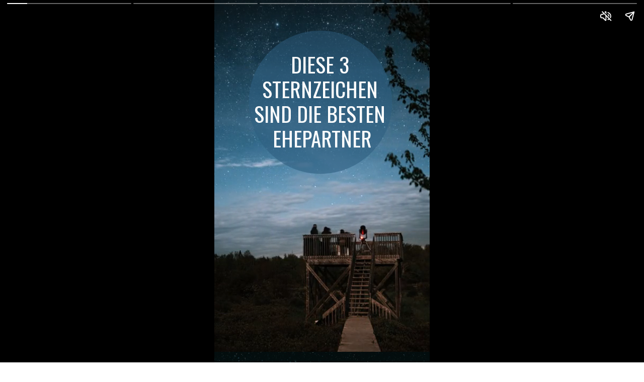

--- FILE ---
content_type: text/html; charset=utf-8
request_url: https://21kollektiv.de/web-stories/diese-3-sternzeichen-sind-die-besten-ehepartner/
body_size: 14237
content:
<!DOCTYPE html>
<html amp="" lang="en-US" transformed="self;v=1" i-amphtml-layout=""><head><meta charset="utf-8"><meta name="viewport" content="width=device-width,minimum-scale=1"><link rel="modulepreload" href="https://cdn.ampproject.org/v0.mjs" as="script" crossorigin="anonymous"><link rel="preconnect" href="https://cdn.ampproject.org"><link rel="preload" as="script" href="https://cdn.ampproject.org/v0/amp-story-1.0.js"><style amp-runtime="" i-amphtml-version="012601162341000">html{overflow-x:hidden!important}html.i-amphtml-fie{height:100%!important;width:100%!important}html:not([amp4ads]),html:not([amp4ads]) body{height:auto!important}html:not([amp4ads]) body{margin:0!important}body{-webkit-text-size-adjust:100%;-moz-text-size-adjust:100%;-ms-text-size-adjust:100%;text-size-adjust:100%}html.i-amphtml-singledoc.i-amphtml-embedded{-ms-touch-action:pan-y pinch-zoom;touch-action:pan-y pinch-zoom}html.i-amphtml-fie>body,html.i-amphtml-singledoc>body{overflow:visible!important}html.i-amphtml-fie:not(.i-amphtml-inabox)>body,html.i-amphtml-singledoc:not(.i-amphtml-inabox)>body{position:relative!important}html.i-amphtml-ios-embed-legacy>body{overflow-x:hidden!important;overflow-y:auto!important;position:absolute!important}html.i-amphtml-ios-embed{overflow-y:auto!important;position:static}#i-amphtml-wrapper{overflow-x:hidden!important;overflow-y:auto!important;position:absolute!important;top:0!important;left:0!important;right:0!important;bottom:0!important;margin:0!important;display:block!important}html.i-amphtml-ios-embed.i-amphtml-ios-overscroll,html.i-amphtml-ios-embed.i-amphtml-ios-overscroll>#i-amphtml-wrapper{-webkit-overflow-scrolling:touch!important}#i-amphtml-wrapper>body{position:relative!important;border-top:1px solid transparent!important}#i-amphtml-wrapper+body{visibility:visible}#i-amphtml-wrapper+body .i-amphtml-lightbox-element,#i-amphtml-wrapper+body[i-amphtml-lightbox]{visibility:hidden}#i-amphtml-wrapper+body[i-amphtml-lightbox] .i-amphtml-lightbox-element{visibility:visible}#i-amphtml-wrapper.i-amphtml-scroll-disabled,.i-amphtml-scroll-disabled{overflow-x:hidden!important;overflow-y:hidden!important}amp-instagram{padding:54px 0px 0px!important;background-color:#fff}amp-iframe iframe{box-sizing:border-box!important}[amp-access][amp-access-hide]{display:none}[subscriptions-dialog],body:not(.i-amphtml-subs-ready) [subscriptions-action],body:not(.i-amphtml-subs-ready) [subscriptions-section]{display:none!important}amp-experiment,amp-live-list>[update]{display:none}amp-list[resizable-children]>.i-amphtml-loading-container.amp-hidden{display:none!important}amp-list [fetch-error],amp-list[load-more] [load-more-button],amp-list[load-more] [load-more-end],amp-list[load-more] [load-more-failed],amp-list[load-more] [load-more-loading]{display:none}amp-list[diffable] div[role=list]{display:block}amp-story-page,amp-story[standalone]{min-height:1px!important;display:block!important;height:100%!important;margin:0!important;padding:0!important;overflow:hidden!important;width:100%!important}amp-story[standalone]{background-color:#000!important;position:relative!important}amp-story-page{background-color:#757575}amp-story .amp-active>div,amp-story .i-amphtml-loader-background{display:none!important}amp-story-page:not(:first-of-type):not([distance]):not([active]){transform:translateY(1000vh)!important}amp-autocomplete{position:relative!important;display:inline-block!important}amp-autocomplete>input,amp-autocomplete>textarea{padding:0.5rem;border:1px solid rgba(0,0,0,.33)}.i-amphtml-autocomplete-results,amp-autocomplete>input,amp-autocomplete>textarea{font-size:1rem;line-height:1.5rem}[amp-fx^=fly-in]{visibility:hidden}amp-script[nodom],amp-script[sandboxed]{position:fixed!important;top:0!important;width:1px!important;height:1px!important;overflow:hidden!important;visibility:hidden}
/*# sourceURL=/css/ampdoc.css*/[hidden]{display:none!important}.i-amphtml-element{display:inline-block}.i-amphtml-blurry-placeholder{transition:opacity 0.3s cubic-bezier(0.0,0.0,0.2,1)!important;pointer-events:none}[layout=nodisplay]:not(.i-amphtml-element){display:none!important}.i-amphtml-layout-fixed,[layout=fixed][width][height]:not(.i-amphtml-layout-fixed){display:inline-block;position:relative}.i-amphtml-layout-responsive,[layout=responsive][width][height]:not(.i-amphtml-layout-responsive),[width][height][heights]:not([layout]):not(.i-amphtml-layout-responsive),[width][height][sizes]:not(img):not([layout]):not(.i-amphtml-layout-responsive){display:block;position:relative}.i-amphtml-layout-intrinsic,[layout=intrinsic][width][height]:not(.i-amphtml-layout-intrinsic){display:inline-block;position:relative;max-width:100%}.i-amphtml-layout-intrinsic .i-amphtml-sizer{max-width:100%}.i-amphtml-intrinsic-sizer{max-width:100%;display:block!important}.i-amphtml-layout-container,.i-amphtml-layout-fixed-height,[layout=container],[layout=fixed-height][height]:not(.i-amphtml-layout-fixed-height){display:block;position:relative}.i-amphtml-layout-fill,.i-amphtml-layout-fill.i-amphtml-notbuilt,[layout=fill]:not(.i-amphtml-layout-fill),body noscript>*{display:block;overflow:hidden!important;position:absolute;top:0;left:0;bottom:0;right:0}body noscript>*{position:absolute!important;width:100%;height:100%;z-index:2}body noscript{display:inline!important}.i-amphtml-layout-flex-item,[layout=flex-item]:not(.i-amphtml-layout-flex-item){display:block;position:relative;-ms-flex:1 1 auto;flex:1 1 auto}.i-amphtml-layout-fluid{position:relative}.i-amphtml-layout-size-defined{overflow:hidden!important}.i-amphtml-layout-awaiting-size{position:absolute!important;top:auto!important;bottom:auto!important}i-amphtml-sizer{display:block!important}@supports (aspect-ratio:1/1){i-amphtml-sizer.i-amphtml-disable-ar{display:none!important}}.i-amphtml-blurry-placeholder,.i-amphtml-fill-content{display:block;height:0;max-height:100%;max-width:100%;min-height:100%;min-width:100%;width:0;margin:auto}.i-amphtml-layout-size-defined .i-amphtml-fill-content{position:absolute;top:0;left:0;bottom:0;right:0}.i-amphtml-replaced-content,.i-amphtml-screen-reader{padding:0!important;border:none!important}.i-amphtml-screen-reader{position:fixed!important;top:0px!important;left:0px!important;width:4px!important;height:4px!important;opacity:0!important;overflow:hidden!important;margin:0!important;display:block!important;visibility:visible!important}.i-amphtml-screen-reader~.i-amphtml-screen-reader{left:8px!important}.i-amphtml-screen-reader~.i-amphtml-screen-reader~.i-amphtml-screen-reader{left:12px!important}.i-amphtml-screen-reader~.i-amphtml-screen-reader~.i-amphtml-screen-reader~.i-amphtml-screen-reader{left:16px!important}.i-amphtml-unresolved{position:relative;overflow:hidden!important}.i-amphtml-select-disabled{-webkit-user-select:none!important;-ms-user-select:none!important;user-select:none!important}.i-amphtml-notbuilt,[layout]:not(.i-amphtml-element),[width][height][heights]:not([layout]):not(.i-amphtml-element),[width][height][sizes]:not(img):not([layout]):not(.i-amphtml-element){position:relative;overflow:hidden!important;color:transparent!important}.i-amphtml-notbuilt:not(.i-amphtml-layout-container)>*,[layout]:not([layout=container]):not(.i-amphtml-element)>*,[width][height][heights]:not([layout]):not(.i-amphtml-element)>*,[width][height][sizes]:not([layout]):not(.i-amphtml-element)>*{display:none}amp-img:not(.i-amphtml-element)[i-amphtml-ssr]>img.i-amphtml-fill-content{display:block}.i-amphtml-notbuilt:not(.i-amphtml-layout-container),[layout]:not([layout=container]):not(.i-amphtml-element),[width][height][heights]:not([layout]):not(.i-amphtml-element),[width][height][sizes]:not(img):not([layout]):not(.i-amphtml-element){color:transparent!important;line-height:0!important}.i-amphtml-ghost{visibility:hidden!important}.i-amphtml-element>[placeholder],[layout]:not(.i-amphtml-element)>[placeholder],[width][height][heights]:not([layout]):not(.i-amphtml-element)>[placeholder],[width][height][sizes]:not([layout]):not(.i-amphtml-element)>[placeholder]{display:block;line-height:normal}.i-amphtml-element>[placeholder].amp-hidden,.i-amphtml-element>[placeholder].hidden{visibility:hidden}.i-amphtml-element:not(.amp-notsupported)>[fallback],.i-amphtml-layout-container>[placeholder].amp-hidden,.i-amphtml-layout-container>[placeholder].hidden{display:none}.i-amphtml-layout-size-defined>[fallback],.i-amphtml-layout-size-defined>[placeholder]{position:absolute!important;top:0!important;left:0!important;right:0!important;bottom:0!important;z-index:1}amp-img[i-amphtml-ssr]:not(.i-amphtml-element)>[placeholder]{z-index:auto}.i-amphtml-notbuilt>[placeholder]{display:block!important}.i-amphtml-hidden-by-media-query{display:none!important}.i-amphtml-element-error{background:red!important;color:#fff!important;position:relative!important}.i-amphtml-element-error:before{content:attr(error-message)}i-amp-scroll-container,i-amphtml-scroll-container{position:absolute;top:0;left:0;right:0;bottom:0;display:block}i-amp-scroll-container.amp-active,i-amphtml-scroll-container.amp-active{overflow:auto;-webkit-overflow-scrolling:touch}.i-amphtml-loading-container{display:block!important;pointer-events:none;z-index:1}.i-amphtml-notbuilt>.i-amphtml-loading-container{display:block!important}.i-amphtml-loading-container.amp-hidden{visibility:hidden}.i-amphtml-element>[overflow]{cursor:pointer;position:relative;z-index:2;visibility:hidden;display:initial;line-height:normal}.i-amphtml-layout-size-defined>[overflow]{position:absolute}.i-amphtml-element>[overflow].amp-visible{visibility:visible}template{display:none!important}.amp-border-box,.amp-border-box *,.amp-border-box :after,.amp-border-box :before{box-sizing:border-box}amp-pixel{display:none!important}amp-analytics,amp-auto-ads,amp-story-auto-ads{position:fixed!important;top:0!important;width:1px!important;height:1px!important;overflow:hidden!important;visibility:hidden}amp-story{visibility:hidden!important}html.i-amphtml-fie>amp-analytics{position:initial!important}[visible-when-invalid]:not(.visible),form [submit-error],form [submit-success],form [submitting]{display:none}amp-accordion{display:block!important}@media (min-width:1px){:where(amp-accordion>section)>:first-child{margin:0;background-color:#efefef;padding-right:20px;border:1px solid #dfdfdf}:where(amp-accordion>section)>:last-child{margin:0}}amp-accordion>section{float:none!important}amp-accordion>section>*{float:none!important;display:block!important;overflow:hidden!important;position:relative!important}amp-accordion,amp-accordion>section{margin:0}amp-accordion:not(.i-amphtml-built)>section>:last-child{display:none!important}amp-accordion:not(.i-amphtml-built)>section[expanded]>:last-child{display:block!important}
/*# sourceURL=/css/ampshared.css*/</style><meta name="amp-story-generator-name" content="Web Stories for WordPress"><meta name="amp-story-generator-version" content="1.41.0"><meta name="robots" content="index, follow, max-image-preview:large, max-snippet:-1, max-video-preview:-1"><meta name="description" content="Diese 3 Sternzeichen sind die besten Ehepartner."><meta property="og:locale" content="en_US"><meta property="og:type" content="article"><meta property="og:title" content="Diese 3 Sternzeichen sind die BESTEN Ehepartner"><meta property="og:description" content="Diese 3 Sternzeichen sind die besten Ehepartner."><meta property="og:url" content="https://21kollektiv.de/web-stories/diese-3-sternzeichen-sind-die-besten-ehepartner/"><meta property="og:site_name" content="21kollektiv"><meta property="article:publisher" content="https://www.facebook.com/21kollektiv/"><meta property="article:modified_time" content="2022-06-07T11:09:07+00:00"><meta property="og:image" content="https://21kollektiv.de/wp-content/uploads/2019/04/cropped-BlogImage-Couple-2-1160x607-1.jpg"><meta property="og:image:width" content="640"><meta property="og:image:height" content="853"><meta property="og:image:type" content="image/jpeg"><meta name="twitter:card" content="summary_large_image"><meta name="twitter:label1" content="Est. reading time"><meta name="twitter:data1" content="1 minute"><meta name="generator" content="WordPress 6.8.3"><meta name="msapplication-TileImage" content="https://21kollektiv.de/wp-content/uploads/2022/06/cropped-21kollektiv-1.png-2-270x270.webp"><link rel="preconnect" href="https://fonts.gstatic.com" crossorigin=""><link rel="dns-prefetch" href="https://fonts.gstatic.com"><link href="https://21kollektiv.de/wp-content/uploads/2022/06/production-ID_3779849.mp4" rel="preload" as="video"><link rel="preconnect" href="https://fonts.gstatic.com/" crossorigin=""><script async="" src="https://cdn.ampproject.org/v0.mjs" type="module" crossorigin="anonymous"></script><script async nomodule src="https://cdn.ampproject.org/v0.js" crossorigin="anonymous"></script><script async="" src="https://cdn.ampproject.org/v0/amp-story-1.0.mjs" custom-element="amp-story" type="module" crossorigin="anonymous"></script><script async nomodule src="https://cdn.ampproject.org/v0/amp-story-1.0.js" crossorigin="anonymous" custom-element="amp-story"></script><script src="https://cdn.ampproject.org/v0/amp-story-auto-analytics-0.1.mjs" async="" custom-element="amp-story-auto-analytics" type="module" crossorigin="anonymous"></script><script async nomodule src="https://cdn.ampproject.org/v0/amp-story-auto-analytics-0.1.js" crossorigin="anonymous" custom-element="amp-story-auto-analytics"></script><script async="" src="https://cdn.ampproject.org/v0/amp-video-0.1.mjs" custom-element="amp-video" type="module" crossorigin="anonymous"></script><script async nomodule src="https://cdn.ampproject.org/v0/amp-video-0.1.js" crossorigin="anonymous" custom-element="amp-video"></script><link rel="icon" href="https://21kollektiv.de/wp-content/uploads/2022/06/cropped-21kollektiv-1.png-2-32x32.webp" sizes="32x32"><link rel="icon" href="https://21kollektiv.de/wp-content/uploads/2022/06/cropped-21kollektiv-1.png-2-192x192.webp" sizes="192x192"><link href="https://fonts.googleapis.com/css2?display=swap&amp;family=Oswald&amp;family=Roboto%3Awght%40400%3B700" rel="stylesheet"><style amp-custom="">h1,h2{font-weight:normal}amp-story-page{background-color:#131516}amp-story-grid-layer{overflow:visible}@media (max-aspect-ratio: 9 / 16){@media (min-aspect-ratio: 320 / 678){amp-story-grid-layer.grid-layer{margin-top:calc(( 100% / .5625 - 100% / .66666666666667 ) / 2)}}}.page-fullbleed-area{position:absolute;overflow:hidden;width:100%;left:0;height:calc(1.1851851851852 * 100%);top:calc(( 1 - 1.1851851851852 ) * 100% / 2)}.page-safe-area{overflow:visible;position:absolute;top:0;bottom:0;left:0;right:0;width:100%;height:calc(.84375 * 100%);margin:auto 0}.mask{position:absolute;overflow:hidden}.fill{position:absolute;top:0;left:0;right:0;bottom:0;margin:0}@media (prefers-reduced-motion: no-preference){.animation-wrapper{opacity:var(--initial-opacity);transform:var(--initial-transform)}}._4fc3277{background-color:#161b1c}._6120891{position:absolute;pointer-events:none;left:0;top:-9.25926%;width:100%;height:118.51852%;opacity:1}._89d52dd{pointer-events:initial;width:100%;height:100%;display:block;position:absolute;top:0;left:0;z-index:0}._56ecf50{position:absolute;width:142.22222%;height:100%;left:-21.11111%;top:0%}._f5da7d6{position:absolute;pointer-events:none;left:14.07767%;top:2.10356%;width:70.38835%;height:46.92557%;opacity:1}._9f19c57{pointer-events:initial;width:100%;height:100%;display:block;position:absolute;top:0;left:0;z-index:0;clip-path:url("#el-113c8775-40c6-4859-98b8-eb046c059c38");-webkit-clip-path:url("#el-113c8775-40c6-4859-98b8-eb046c059c38")}._bd6d4e3{background-color:rgba(47,96,128,.6);will-change:transform}._dd71765{position:absolute;pointer-events:none;left:14.32039%;top:9.06149%;width:71.60194%;height:32.68608%;opacity:1}._1f8a545{pointer-events:initial;width:100%;height:100%;display:block;position:absolute;top:0;left:0;z-index:0;border-radius:.67796610169492% .67796610169492% .67796610169492% .67796610169492%/.99009900990099% .99009900990099% .99009900990099% .99009900990099%}._8b0a981{white-space:pre-wrap;overflow-wrap:break-word;word-break:break-word;margin:1.9796610169492% 0;font-family:"Oswald",sans-serif;font-size:.647249em;line-height:1.19;text-align:center;padding:0;color:#000}._974c863{color:#fff;text-transform:uppercase}._509dcd4{background-color:#0c2626}._254c3af{width:100%;height:100%;display:block;position:absolute;top:0;left:0}._6074d88{position:absolute;width:118.57814%;height:100%;left:-9.28907%;top:0%}._6e76cb3{position:absolute;pointer-events:none;left:-1.21359%;top:-59.54693%;width:141.99029%;height:89.96764%;transform:rotate(57deg);opacity:1}._75da10d{width:100%;height:100%;display:block;position:absolute;top:0;left:0;--initial-opacity:0;--initial-transform:none}._eb1d2be{pointer-events:initial;width:100%;height:100%;display:block;position:absolute;top:0;left:0;z-index:0;clip-path:url("#el-d074eaab-c1e6-4c3f-bb58-b267f971b9c6");-webkit-clip-path:url("#el-d074eaab-c1e6-4c3f-bb58-b267f971b9c6")}._983e61c{background-color:rgba(0,0,0,.3);will-change:transform}._23a09c1{position:absolute;pointer-events:none;left:31.06796%;top:4.69256%;width:71.60194%;height:13.1068%;opacity:1}._9c9a0ee{pointer-events:initial;width:100%;height:100%;display:block;position:absolute;top:0;left:0;z-index:0;border-radius:.67796610169492% .67796610169492% .67796610169492% .67796610169492%/2.4691358024691% 2.4691358024691% 2.4691358024691% 2.4691358024691%}._bc5e2b5{white-space:pre-wrap;overflow-wrap:break-word;word-break:break-word;margin:2.7220338983051% 0;font-family:"Oswald",sans-serif;font-size:.889968em;line-height:1.19;text-align:center;padding:0;color:#000}._4bbb41a{color:#fff}._f503a02{position:absolute;pointer-events:none;left:10.92233%;top:33.65696%;width:78.39806%;height:63.91586%;opacity:1}._ea20d79{pointer-events:initial;width:100%;height:100%;display:block;position:absolute;top:0;left:0;z-index:0;border-radius:.61919504643963% .61919504643963% .61919504643963% .61919504643963%/.50632911392405% .50632911392405% .50632911392405% .50632911392405%;background-clip:content-box;background-color:rgba(36,60,62,.5)}._c40fd83{white-space:pre-wrap;overflow-wrap:break-word;word-break:break-word;margin:-.11755030959752% 0;font-family:"Roboto",sans-serif;font-size:.436893em;line-height:1.2;text-align:center;padding:1.2383900928793% 2.4767801857585%;color:#000}._c84718f{background-color:#fff}._9f38606{position:absolute;width:316.04939%;height:100%;left:-108.02469%;top:0%}._126daeb{position:absolute;pointer-events:none;left:14.07767%;top:8.73786%;width:71.60194%;height:15.69579%;opacity:1}._71c4927{pointer-events:initial;width:100%;height:100%;display:block;position:absolute;top:0;left:0;z-index:0;border-radius:.67796610169492% .67796610169492% .67796610169492% .67796610169492%/2.0618556701031% 2.0618556701031% 2.0618556701031% 2.0618556701031%}._35349b7{white-space:pre-wrap;overflow-wrap:break-word;word-break:break-word;margin:0;font-family:"Oswald",sans-serif;font-size:.970874em;line-height:calc(1.19em + .13333347066664em);text-align:center;padding:0;color:#000;background-color:rgba(0,0,0,.5);background:none}._b2a2c45{display:block;position:relative;left:0;top:0;margin:2.9694915254237% 0;-webkit-box-decoration-break:clone;box-decoration-break:clone}._e096e5e{background-color:rgba(0,0,0,.5);-webkit-box-decoration-break:clone;box-decoration-break:clone;position:relative;padding:1.3559322033898% 2.7118644067797%;text-align:center;border-radius:2px 2px 2px 2px;color:transparent}._4b984ce{white-space:pre-wrap;overflow-wrap:break-word;word-break:break-word;margin:0;font-family:"Oswald",sans-serif;font-size:.970874em;line-height:calc(1.19em + .13333347066664em);text-align:center;padding:0;color:#000;background-color:rgba(0,0,0,.5);background:none;position:absolute;top:0;left:0;right:0}._e6a41ea{background-color:rgba(0,0,0,.5);-webkit-box-decoration-break:clone;box-decoration-break:clone;position:relative;padding:1.3559322033898% 2.7118644067797%;text-align:center;border-radius:2px 2px 2px 2px;background:none}._b4365c7{position:absolute;pointer-events:none;left:-7.76699%;top:35.59871%;width:115.53398%;height:63.91586%;opacity:1}._65ff356{pointer-events:initial;width:100%;height:100%;display:block;position:absolute;top:0;left:0;z-index:0;border-radius:.42016806722689% .42016806722689% .42016806722689% .42016806722689%/.50632911392405% .50632911392405% .50632911392405% .50632911392405%;background-clip:content-box;background-color:rgba(92,57,34,.6)}._86613de{white-space:pre-wrap;overflow-wrap:break-word;word-break:break-word;margin:-.079766281512605% 0;font-family:"Roboto",sans-serif;font-size:.436893em;line-height:1.2;text-align:center;padding:.84033613445378% 1.6806722689076%;color:#000}._9d89a42{position:absolute;pointer-events:none;left:14.32039%;top:5.50162%;width:71.60194%;height:17.1521%;opacity:1}._f02e41c{pointer-events:initial;width:100%;height:100%;display:block;position:absolute;top:0;left:0;z-index:0;border-radius:.67796610169492% .67796610169492% .67796610169492% .67796610169492%/1.8867924528302% 1.8867924528302% 1.8867924528302% 1.8867924528302%;background-clip:content-box;background-color:rgba(0,0,0,.5)}._d3b9089{white-space:pre-wrap;overflow-wrap:break-word;word-break:break-word;margin:3.2664406779661% 0;font-family:"Oswald",sans-serif;font-size:1.067961em;line-height:1.19;text-align:center;padding:1.3559322033898% 2.7118644067797%;color:#000}._ddaf904{position:absolute;pointer-events:none;left:11.40777%;top:41.10032%;width:77.91262%;height:57.11974%;opacity:1}._4594f8d{background-color:rgba(0,0,0,.4);will-change:transform}._3e1bb5f{position:absolute;pointer-events:none;left:12.13592%;top:45.14563%;width:75.97087%;height:48.86731%;opacity:1}._79afc0c{pointer-events:initial;width:100%;height:100%;display:block;position:absolute;top:0;left:0;z-index:0;border-radius:.63897763578275% .63897763578275% .63897763578275% .63897763578275%/.66225165562914% .66225165562914% .66225165562914% .66225165562914%}._ac86a87{white-space:pre-wrap;overflow-wrap:break-word;word-break:break-word;margin:-.12579872204473% 0;font-family:"Roboto",sans-serif;font-size:.453074em;line-height:1.2;text-align:center;padding:0;color:#000}._dbdba4f{background-color:#f3f3f3}._411385a{position:absolute;width:118.51852%;height:100%;left:-9.25926%;top:0%}._357c37f{position:absolute;pointer-events:none;left:17.23301%;top:44.33657%;width:65.29126%;height:10.84142%;opacity:1}._77c6e71{pointer-events:initial;width:100%;height:100%;display:block;position:absolute;top:0;left:0;z-index:0;border-radius:.74349442379182% .74349442379182% .74349442379182% .74349442379182%/2.9850746268657% 2.9850746268657% 2.9850746268657% 2.9850746268657%;background-clip:content-box;background-color:#000}._7e1a216{white-space:pre-wrap;overflow-wrap:break-word;word-break:break-word;margin:-.16844795539033% 0;font-family:"Roboto",sans-serif;font-size:.809061em;line-height:1.19;text-align:left;padding:1.4869888475836% 2.9739776951673%;color:#000}._14af73e{font-weight:700;color:#fff}._610f312{position:absolute;pointer-events:none;left:33.73786%;top:66.01942%;width:33.25243%;height:6.31068%;transform:rotate(90deg);opacity:1}._25a5434{display:block;position:absolute;top:0;height:100%;width:auto}

/*# sourceURL=amp-custom.css */</style><link rel="alternate" type="application/rss+xml" title="21kollektiv » Feed" href="https://21kollektiv.de/feed/"><link rel="alternate" type="application/rss+xml" title="21kollektiv » Comments Feed" href="https://21kollektiv.de/comments/feed/"><link rel="alternate" type="application/rss+xml" title="21kollektiv » Stories Feed" href="https://21kollektiv.de/web-stories/feed/"><title>Diese 3 Sternzeichen sind die BESTEN Ehepartner - 21kollektiv</title><link rel="canonical" href="https://21kollektiv.de/web-stories/diese-3-sternzeichen-sind-die-besten-ehepartner/"><script type="application/ld+json" class="yoast-schema-graph">{"@context":"https://schema.org","@graph":[{"@type":"Article","@id":"https://21kollektiv.de/web-stories/diese-3-sternzeichen-sind-die-besten-ehepartner/#article","isPartOf":{"@id":"https://21kollektiv.de/web-stories/diese-3-sternzeichen-sind-die-besten-ehepartner/"},"author":{"name":"Zoe M.","@id":"https://21kollektiv.de/#/schema/person/17bce482631b9da9b4e19e470f503202"},"headline":"Diese 3 Sternzeichen sind die BESTEN Ehepartner","datePublished":"2022-06-07T09:47:04+00:00","dateModified":"2022-06-07T11:09:07+00:00","mainEntityOfPage":{"@id":"https://21kollektiv.de/web-stories/diese-3-sternzeichen-sind-die-besten-ehepartner/"},"wordCount":156,"publisher":{"@id":"https://21kollektiv.de/#organization"},"image":{"@id":"https://21kollektiv.de/web-stories/diese-3-sternzeichen-sind-die-besten-ehepartner/#primaryimage"},"thumbnailUrl":"https://21kollektiv.de/wp-content/uploads/2019/04/cropped-BlogImage-Couple-2-1160x607-1.jpg","inLanguage":"en-US"},{"@type":"WebPage","@id":"https://21kollektiv.de/web-stories/diese-3-sternzeichen-sind-die-besten-ehepartner/","url":"https://21kollektiv.de/web-stories/diese-3-sternzeichen-sind-die-besten-ehepartner/","name":"Diese 3 Sternzeichen sind die BESTEN Ehepartner - 21kollektiv","isPartOf":{"@id":"https://21kollektiv.de/#website"},"primaryImageOfPage":{"@id":"https://21kollektiv.de/web-stories/diese-3-sternzeichen-sind-die-besten-ehepartner/#primaryimage"},"image":{"@id":"https://21kollektiv.de/web-stories/diese-3-sternzeichen-sind-die-besten-ehepartner/#primaryimage"},"thumbnailUrl":"https://21kollektiv.de/wp-content/uploads/2019/04/cropped-BlogImage-Couple-2-1160x607-1.jpg","datePublished":"2022-06-07T09:47:04+00:00","dateModified":"2022-06-07T11:09:07+00:00","breadcrumb":{"@id":"https://21kollektiv.de/web-stories/diese-3-sternzeichen-sind-die-besten-ehepartner/#breadcrumb"},"inLanguage":"en-US","potentialAction":[{"@type":"ReadAction","target":["https://21kollektiv.de/web-stories/diese-3-sternzeichen-sind-die-besten-ehepartner/"]}]},{"@type":"ImageObject","inLanguage":"en-US","@id":"https://21kollektiv.de/web-stories/diese-3-sternzeichen-sind-die-besten-ehepartner/#primaryimage","url":"https://21kollektiv.de/wp-content/uploads/2019/04/cropped-BlogImage-Couple-2-1160x607-1.jpg","contentUrl":"https://21kollektiv.de/wp-content/uploads/2019/04/cropped-BlogImage-Couple-2-1160x607-1.jpg","width":640,"height":853,"caption":"Ehepartner"},{"@type":"BreadcrumbList","@id":"https://21kollektiv.de/web-stories/diese-3-sternzeichen-sind-die-besten-ehepartner/#breadcrumb","itemListElement":[{"@type":"ListItem","position":1,"name":"Home","item":"https://21kollektiv.de/"},{"@type":"ListItem","position":2,"name":"Stories","item":"https://21kollektiv.de/web-stories/"},{"@type":"ListItem","position":3,"name":"Diese 3 Sternzeichen sind die BESTEN Ehepartner"}]},{"@type":"WebSite","@id":"https://21kollektiv.de/#website","url":"https://21kollektiv.de/","name":"21kollektiv","description":"Für alle, die mehr vom Leben wollen","publisher":{"@id":"https://21kollektiv.de/#organization"},"potentialAction":[{"@type":"SearchAction","target":{"@type":"EntryPoint","urlTemplate":"https://21kollektiv.de/?s={search_term_string}"},"query-input":{"@type":"PropertyValueSpecification","valueRequired":true,"valueName":"search_term_string"}}],"inLanguage":"en-US"},{"@type":"Organization","@id":"https://21kollektiv.de/#organization","name":"21kollektiv","url":"https://21kollektiv.de/","logo":{"@type":"ImageObject","inLanguage":"en-US","@id":"https://21kollektiv.de/#/schema/logo/image/","url":"https://21kollektiv.de/wp-content/uploads/2022/06/21kollektiv-1.png-2.webp","contentUrl":"https://21kollektiv.de/wp-content/uploads/2022/06/21kollektiv-1.png-2.webp","width":660,"height":244,"caption":"21kollektiv"},"image":{"@id":"https://21kollektiv.de/#/schema/logo/image/"},"sameAs":["https://www.facebook.com/21kollektiv/","https://www.pinterest.de/21kollektiv/"]},{"@type":"Person","@id":"https://21kollektiv.de/#/schema/person/17bce482631b9da9b4e19e470f503202","name":"Zoe M.","image":{"@type":"ImageObject","inLanguage":"en-US","@id":"https://21kollektiv.de/#/schema/person/image/","url":"https://secure.gravatar.com/avatar/6e6b319d0ebfb7e970cb90c07804e7ea45c4d824c69e48fb7245baabd0c79e1b?s=96&d=mm&r=g","contentUrl":"https://secure.gravatar.com/avatar/6e6b319d0ebfb7e970cb90c07804e7ea45c4d824c69e48fb7245baabd0c79e1b?s=96&d=mm&r=g","caption":"Zoe M."},"description":"Zoe M. ist ein Life-Coach mit geprüften Leidenschaft für Astrologie. Ihr Ziel ist es, so viele Menschen wie möglich mit ihrem Wissen zu erreichen. Sie hofft, dass sie dir den Weg durch Leben wie die Sterne am Himmel erleuchten kann.","url":"https://21kollektiv.de/author/zoe-m/"}]}</script><link rel="https://api.w.org/" href="https://21kollektiv.de/wp-json/"><link rel="alternate" title="JSON" type="application/json" href="https://21kollektiv.de/wp-json/web-stories/v1/web-story/12609"><link rel="EditURI" type="application/rsd+xml" title="RSD" href="https://21kollektiv.de/xmlrpc.php?rsd"><link rel="prev" title="Die 10-Minuten Morgenroutine" href="https://21kollektiv.de/web-stories/die-10-minuten-morgenroutine/"><link rel="next" title="DIE EHERINGE ALS SYMBOL" href="https://21kollektiv.de/web-stories/die-eheringe-als-symbol/"><link rel="shortlink" href="https://21kollektiv.de/?p=12609"><link rel="alternate" title="oEmbed (JSON)" type="application/json+oembed" href="https://21kollektiv.de/wp-json/oembed/1.0/embed?url=https%3A%2F%2F21kollektiv.de%2Fweb-stories%2Fdiese-3-sternzeichen-sind-die-besten-ehepartner%2F"><link rel="alternate" title="oEmbed (XML)" type="text/xml+oembed" href="https://21kollektiv.de/wp-json/oembed/1.0/embed?url=https%3A%2F%2F21kollektiv.de%2Fweb-stories%2Fdiese-3-sternzeichen-sind-die-besten-ehepartner%2F&amp;format=xml"><link rel="apple-touch-icon" href="https://21kollektiv.de/wp-content/uploads/2022/06/cropped-21kollektiv-1.png-2-180x180.webp"><script amp-onerror="">document.querySelector("script[src*='/v0.js']").onerror=function(){document.querySelector('style[amp-boilerplate]').textContent=''}</script><style amp-boilerplate="">body{-webkit-animation:-amp-start 8s steps(1,end) 0s 1 normal both;-moz-animation:-amp-start 8s steps(1,end) 0s 1 normal both;-ms-animation:-amp-start 8s steps(1,end) 0s 1 normal both;animation:-amp-start 8s steps(1,end) 0s 1 normal both}@-webkit-keyframes -amp-start{from{visibility:hidden}to{visibility:visible}}@-moz-keyframes -amp-start{from{visibility:hidden}to{visibility:visible}}@-ms-keyframes -amp-start{from{visibility:hidden}to{visibility:visible}}@-o-keyframes -amp-start{from{visibility:hidden}to{visibility:visible}}@keyframes -amp-start{from{visibility:hidden}to{visibility:visible}}</style><noscript><style amp-boilerplate="">body{-webkit-animation:none;-moz-animation:none;-ms-animation:none;animation:none}</style></noscript><link rel="stylesheet" amp-extension="amp-story" href="https://cdn.ampproject.org/v0/amp-story-1.0.css"><script amp-story-dvh-polyfill="">"use strict";if(!self.CSS||!CSS.supports||!CSS.supports("height:1dvh")){function e(){document.documentElement.style.setProperty("--story-dvh",innerHeight/100+"px","important")}addEventListener("resize",e,{passive:!0}),e()}</script></head><body data-rsssl="1"><amp-story standalone="" publisher="21kollektiv" publisher-logo-src="https://21kollektiv.de/wp-content/uploads/2022/04/Screenshot-2021-12-03-at-13.13.32.png" title="Diese 3 Sternzeichen sind die BESTEN Ehepartner" poster-portrait-src="https://21kollektiv.de/wp-content/uploads/2019/04/cropped-BlogImage-Couple-2-1160x607-1-640x853.jpg" class="i-amphtml-layout-container" i-amphtml-layout="container"><amp-story-page id="6bd2b6fb-1d83-45ed-8b76-6a371416e32e" auto-advance-after="el-c16bc282-fb74-40d2-94c8-1ad753d075e0-media" class="i-amphtml-layout-container" i-amphtml-layout="container"><amp-story-grid-layer template="vertical" aspect-ratio="412:618" class="grid-layer i-amphtml-layout-container" i-amphtml-layout="container" style="--aspect-ratio:412/618;"><div class="_4fc3277 page-fullbleed-area"><div class="page-safe-area"><div class="_6120891"><div class="_89d52dd mask" id="el-c16bc282-fb74-40d2-94c8-1ad753d075e0"><div data-leaf-element="true" class="_56ecf50"><amp-video autoplay="autoplay" poster="https://21kollektiv.de/wp-content/uploads/2022/06/production-ID_3779849-poster.png" artwork="https://21kollektiv.de/wp-content/uploads/2022/06/production-ID_3779849-poster.png" title="" alt="" layout="fill" id="el-c16bc282-fb74-40d2-94c8-1ad753d075e0-media" class="i-amphtml-layout-fill i-amphtml-layout-size-defined" i-amphtml-layout="fill"><source type="video/mp4" src="https://21kollektiv.de/wp-content/uploads/2022/06/production-ID_3779849.mp4"></amp-video></div></div></div></div></div></amp-story-grid-layer><amp-story-grid-layer template="vertical" aspect-ratio="412:618" class="grid-layer i-amphtml-layout-container" i-amphtml-layout="container" style="--aspect-ratio:412/618;"><div class="page-fullbleed-area"><div class="page-safe-area"><div class="_f5da7d6"><div class="_9f19c57 mask"><svg width="0" height="0"><defs><clippath id="el-113c8775-40c6-4859-98b8-eb046c059c38" transform="scale(1 1)" clippathunits="objectBoundingBox"><path d="M 0.972222 , 0.500000 c 0.000000 , 0.261111 -0.211111 , 0.472222 -0.472222 , 0.472222 S 0.027778 , 0.761111 , 0.027778 , 0.500000 S 0.238889 , 0.027778 , 0.500000 , 0.027778 S 0.972222 , 0.238889 , 0.972222 , 0.500000 z" /></clippath></defs></svg><div class="_bd6d4e3 fill"></div></div></div><div class="_dd71765"><div id="el-5c747d5f-2633-44e9-a76b-d78c8121ebf6" class="_1f8a545"><h1 class="_8b0a981 fill text-wrapper"><span><span class="_974c863">Diese 3 Sternzeichen sind die BESTEN Ehepartner</span></span></h1></div></div></div></div></amp-story-grid-layer></amp-story-page><amp-story-page id="20a2e82d-8568-4f79-8b7d-c22bc3cdca36" auto-advance-after="7s" class="i-amphtml-layout-container" i-amphtml-layout="container"><amp-story-animation layout="nodisplay" trigger="visibility" class="i-amphtml-layout-nodisplay" hidden="hidden" i-amphtml-layout="nodisplay"><script type="application/json">[{"selector":"#anim-7f0d7381-6f2e-4fd3-ac60-b44ba96c82ca [data-leaf-element=\"true\"]","keyframes":{"transform":["translate3d(-7.8337101513764065%, 0, 0)","translate3d(0%, 0, 0)"]},"delay":0,"duration":2000,"easing":"cubic-bezier(.3,0,.55,1)","fill":"both"}]</script></amp-story-animation><amp-story-animation layout="nodisplay" trigger="visibility" class="i-amphtml-layout-nodisplay" hidden="hidden" i-amphtml-layout="nodisplay"><script type="application/json">[{"selector":"#anim-80e716e8-ef16-470f-a284-fa41de9885c0","keyframes":{"opacity":[0,1]},"delay":0,"duration":600,"easing":"cubic-bezier(0.4, 0.4, 0.0, 1)","fill":"both"}]</script></amp-story-animation><amp-story-animation layout="nodisplay" trigger="visibility" class="i-amphtml-layout-nodisplay" hidden="hidden" i-amphtml-layout="nodisplay"><script type="application/json">[{"selector":"#anim-c97ed4c0-36bb-4d5e-b30f-a79bbb133cf4","keyframes":{"opacity":[0,1]},"delay":0,"duration":600,"easing":"cubic-bezier(0.4, 0.4, 0.0, 1)","fill":"both"}]</script></amp-story-animation><amp-story-animation layout="nodisplay" trigger="visibility" class="i-amphtml-layout-nodisplay" hidden="hidden" i-amphtml-layout="nodisplay"><script type="application/json">[{"selector":"#anim-32213998-eca5-45c9-b558-80b6aefbd8be","keyframes":{"opacity":[0,1]},"delay":0,"duration":600,"easing":"cubic-bezier(0.4, 0.4, 0.0, 1)","fill":"both"}]</script></amp-story-animation><amp-story-grid-layer template="vertical" aspect-ratio="412:618" class="grid-layer i-amphtml-layout-container" i-amphtml-layout="container" style="--aspect-ratio:412/618;"><div class="_509dcd4 page-fullbleed-area"><div class="page-safe-area"><div class="_6120891"><div id="anim-7f0d7381-6f2e-4fd3-ac60-b44ba96c82ca" class="_254c3af animation-wrapper"><div class="_89d52dd mask" id="el-554983b7-d4aa-4bc9-b998-4a15d5e41e50"><div data-leaf-element="true" class="_6074d88"><amp-img layout="fill" src="https://images.unsplash.com/photo-1618797626663-213c5bf95f80?ixid=MnwxMzcxOTN8MHwxfHNlYXJjaHw4fHx6b2RpYWN8ZW58MHx8fHwxNjU0NTk1MzUz&amp;ixlib=rb-1.2.1&amp;fm=jpg&amp;w=5304&amp;h=7952&amp;fit=max" alt="silhouette of trees under starry night" srcset="https://images.unsplash.com/photo-1618797626663-213c5bf95f80?ixid=MnwxMzcxOTN8MHwxfHNlYXJjaHw4fHx6b2RpYWN8ZW58MHx8fHwxNjU0NTk1MzUz&amp;ixlib=rb-1.2.1&amp;fm=jpg&amp;w=5304&amp;h=7952&amp;fit=max 5304w, https://images.unsplash.com/photo-1618797626663-213c5bf95f80?ixid=MnwxMzcxOTN8MHwxfHNlYXJjaHw4fHx6b2RpYWN8ZW58MHx8fHwxNjU0NTk1MzUz&amp;ixlib=rb-1.2.1&amp;fm=jpg&amp;w=4243&amp;h=6361&amp;fit=max 4243w, https://images.unsplash.com/photo-1618797626663-213c5bf95f80?ixid=MnwxMzcxOTN8MHwxfHNlYXJjaHw4fHx6b2RpYWN8ZW58MHx8fHwxNjU0NTk1MzUz&amp;ixlib=rb-1.2.1&amp;fm=jpg&amp;w=3182&amp;h=4771&amp;fit=max 3182w, https://images.unsplash.com/photo-1618797626663-213c5bf95f80?ixid=MnwxMzcxOTN8MHwxfHNlYXJjaHw4fHx6b2RpYWN8ZW58MHx8fHwxNjU0NTk1MzUz&amp;ixlib=rb-1.2.1&amp;fm=jpg&amp;w=2121&amp;h=3180&amp;fit=max 2121w, https://images.unsplash.com/photo-1618797626663-213c5bf95f80?ixid=MnwxMzcxOTN8MHwxfHNlYXJjaHw4fHx6b2RpYWN8ZW58MHx8fHwxNjU0NTk1MzUz&amp;ixlib=rb-1.2.1&amp;fm=jpg&amp;w=1060&amp;h=1589&amp;fit=max 1060w, https://images.unsplash.com/photo-1618797626663-213c5bf95f80?ixid=MnwxMzcxOTN8MHwxfHNlYXJjaHw4fHx6b2RpYWN8ZW58MHx8fHwxNjU0NTk1MzUz&amp;ixlib=rb-1.2.1&amp;fm=jpg&amp;w=340&amp;h=510&amp;fit=max 340w" sizes="(min-width: 1024px) 53vh, 119vw" disable-inline-width="true" class="i-amphtml-layout-fill i-amphtml-layout-size-defined" i-amphtml-layout="fill"></amp-img></div></div></div></div></div></div></amp-story-grid-layer><amp-story-grid-layer template="vertical" aspect-ratio="412:618" class="grid-layer i-amphtml-layout-container" i-amphtml-layout="container" style="--aspect-ratio:412/618;"><div class="page-fullbleed-area"><div class="page-safe-area"><div class="_6e76cb3"><div id="anim-32213998-eca5-45c9-b558-80b6aefbd8be" class="_75da10d animation-wrapper"><div class="_eb1d2be mask"><svg width="0" height="0"><defs><clippath id="el-d074eaab-c1e6-4c3f-bb58-b267f971b9c6" transform="scale(1 1.04561993)" clippathunits="objectBoundingBox"><path d="M 0.989829 , 0.233137 C 0.935760 -0.017398 , 0.663544 , 0.008298 , 0.544165 , 0.000000 C 0.259101 , 0.020878 , 0.182281 , 0.213330 , 0.029443 , 0.604122 c -0.153105 , 0.391060 , 0.334315 , 0.384101 , 0.461456 , 0.317719 c 0.071734 -0.037473 , 0.283726 -0.132227 , 0.327623 -0.167827 C 0.862687 , 0.718415 , 1.044165 , 0.483940 , 0.989829 , 0.233137 z" /></clippath></defs></svg><div class="_983e61c fill"></div></div></div></div><div class="_23a09c1"><div id="anim-c97ed4c0-36bb-4d5e-b30f-a79bbb133cf4" class="_75da10d animation-wrapper"><div id="el-29d4bfd6-1570-4f1c-a61f-056199654be8" class="_9c9a0ee"><h1 class="_bc5e2b5 fill text-wrapper"><span><span class="_4bbb41a">KREBS</span></span></h1></div></div></div><div class="_f503a02"><div id="anim-80e716e8-ef16-470f-a284-fa41de9885c0" class="_75da10d animation-wrapper"><div id="el-aca655f4-b7a2-476c-bcb4-c79bf1840ff1" class="_ea20d79"><h2 class="_c40fd83 fill text-wrapper"><span><span class="_4bbb41a">Der Krebs trägt sein</span>
<span class="_4bbb41a"> Herz auf der Zunge.</span>
<span class="_4bbb41a">Er hat keine Angst,</span>
<span class="_4bbb41a">seine wahren Gefühle</span>
<span class="_4bbb41a">zu zeigen, und glaub</span>
<span class="_4bbb41a">mir – davon hat er</span>
<span class="_4bbb41a">eine ganze Menge.</span>
<span class="_4bbb41a">Er tut alles in seiner Macht Stehende, nur um seinen Partner glücklich und zufrieden</span>
<span class="_4bbb41a">zu machen.</span></span></h2></div></div></div></div></div></amp-story-grid-layer><amp-story-page-outlink layout="nodisplay" cta-image="https://21kollektiv.de/wp-content/uploads/2021/06/Diese-3-Sternzeichen-sind-die-BESTEN-Ehepartner3.jpg" class="i-amphtml-layout-nodisplay" hidden="hidden" i-amphtml-layout="nodisplay"><a href="https://21kollektiv.de/sternzeichen-besten-ehepartner/" target="_blank">Lies mehr</a></amp-story-page-outlink></amp-story-page><amp-story-page id="a8556939-206f-4ba1-9bb5-5ab147ee852c" auto-advance-after="el-d05bf1f5-1a4e-48ed-aedf-2431f88946e5-media" class="i-amphtml-layout-container" i-amphtml-layout="container"><amp-story-animation layout="nodisplay" trigger="visibility" class="i-amphtml-layout-nodisplay" hidden="hidden" i-amphtml-layout="nodisplay"><script type="application/json">[{"selector":"#anim-3cbd821b-1149-47e6-99eb-ee7e58f6f021","keyframes":{"opacity":[0,1]},"delay":0,"duration":600,"easing":"cubic-bezier(0.4, 0.4, 0.0, 1)","fill":"both"}]</script></amp-story-animation><amp-story-animation layout="nodisplay" trigger="visibility" class="i-amphtml-layout-nodisplay" hidden="hidden" i-amphtml-layout="nodisplay"><script type="application/json">[{"selector":"#anim-b4bda48e-25e3-4363-8b17-4f794ec88c8b","keyframes":{"opacity":[0,1]},"delay":0,"duration":600,"easing":"cubic-bezier(0.4, 0.4, 0.0, 1)","fill":"both"}]</script></amp-story-animation><amp-story-animation layout="nodisplay" trigger="visibility" class="i-amphtml-layout-nodisplay" hidden="hidden" i-amphtml-layout="nodisplay"><script type="application/json">[{"selector":"#anim-626f82d6-c329-434a-8990-f21de69999be [data-leaf-element=\"true\"]","keyframes":{"transform":["translate3d(34.179687404002955%, 0, 0)","translate3d(0%, 0, 0)"]},"delay":0,"duration":2000,"easing":"cubic-bezier(.3,0,.55,1)","fill":"both"}]</script></amp-story-animation><amp-story-grid-layer template="vertical" aspect-ratio="412:618" class="grid-layer i-amphtml-layout-container" i-amphtml-layout="container" style="--aspect-ratio:412/618;"><div class="_c84718f page-fullbleed-area"><div class="page-safe-area"><div class="_6120891"><div id="anim-626f82d6-c329-434a-8990-f21de69999be" class="_254c3af animation-wrapper"><div class="_89d52dd mask" id="el-d05bf1f5-1a4e-48ed-aedf-2431f88946e5"><div data-leaf-element="true" class="_9f38606"><amp-video autoplay="autoplay" poster="https://image.mux.com/jPYDawO2XXohGOv3F01JEorhc8Y011hovu/thumbnail.jpg?token=eyJhbGciOiJSUzI1NiIsInR5cCI6IkpXVCIsImtpZCI6InQ5UHZucm9ZY0hQNjhYSmlRQnRHTEVVSkVSSXJ0UXhKIn0.eyJ0aW1lIjowLCJleHAiOjMxNzE5MjI5MTM4NiwiYXVkIjoidCIsInN1YiI6ImpQWURhd08yWFhvaEdPdjNGMDFKRW9yaGM4WTAxMWhvdnUifQ.[base64]" artwork="https://image.mux.com/jPYDawO2XXohGOv3F01JEorhc8Y011hovu/thumbnail.jpg?token=eyJhbGciOiJSUzI1NiIsInR5cCI6IkpXVCIsImtpZCI6InQ5UHZucm9ZY0hQNjhYSmlRQnRHTEVVSkVSSXJ0UXhKIn0.eyJ0aW1lIjowLCJleHAiOjMxNzE5MjI5MTM4NiwiYXVkIjoidCIsInN1YiI6ImpQWURhd08yWFhvaEdPdjNGMDFKRW9yaGM4WTAxMWhvdnUifQ.[base64]" title="Slow-motion shot of a couple kissing and hugging each other. " alt="Slow-motion shot of a couple kissing and hugging each other. " layout="fill" noaudio="noaudio" id="el-d05bf1f5-1a4e-48ed-aedf-2431f88946e5-media" class="i-amphtml-layout-fill i-amphtml-layout-size-defined" i-amphtml-layout="fill"><source type="video/mp4" src="https://storage.coverr.co/videos/jPYDawO2XXohGOv3F01JEorhc8Y011hovu?token=eyJhbGciOiJIUzI1NiIsInR5cCI6IkpXVCJ9.eyJhcHBJZCI6IjEyNjFDMkM5QUYxNEY5NkJDRTc2IiwiaWF0IjoxNjU0NTk2MDE0fQ.HsEeremBzaiHUMtuOzxO4fM-Vq_gZIMJ-mv0XPQ5-JY"></amp-video></div></div></div></div></div></div></amp-story-grid-layer><amp-story-grid-layer template="vertical" aspect-ratio="412:618" class="grid-layer i-amphtml-layout-container" i-amphtml-layout="container" style="--aspect-ratio:412/618;"><div class="page-fullbleed-area"><div class="page-safe-area"><div class="_126daeb"><div id="anim-b4bda48e-25e3-4363-8b17-4f794ec88c8b" class="_75da10d animation-wrapper"><div id="el-f9cc4c7f-5165-4d04-b641-1bd8eae87c37" class="_71c4927"><h1 class="_35349b7 fill text-wrapper"><span class="_b2a2c45"><span class="_e096e5e">LÖWE</span></span></h1><h1 class="_4b984ce fill text-wrapper" aria-hidden="true"><span class="_b2a2c45"><span class="_e6a41ea"><span class="_4bbb41a">LÖWE</span></span></span></h1></div></div></div><div class="_b4365c7"><div id="anim-3cbd821b-1149-47e6-99eb-ee7e58f6f021" class="_75da10d animation-wrapper"><div id="el-2bdd1260-075b-4866-963d-58fcafdd5166" class="_65ff356"><h2 class="_86613de fill text-wrapper"><span><span class="_4bbb41a">Der Löwe ist</span>
<span class="_4bbb41a">leidenschaftlich</span>
<span class="_4bbb41a">und temperamentvoll.</span>
<span class="_4bbb41a">Er ist selbstbewusst</span>
<span class="_4bbb41a">und charismatisch.</span>
<span class="_4bbb41a">Er wird alles in seiner</span>
<span class="_4bbb41a">Macht Stehende tun,</span>
<span class="_4bbb41a">um sein Ziel zu erreichen.</span>
<span class="_4bbb41a">Wenn du also seine</span>
<span class="_4bbb41a">Auserwählte bist, halte</span>
<span class="_4bbb41a">dich gut fest, denn es</span>
<span class="_4bbb41a">wird turbulent werden.</span></span></h2></div></div></div></div></div></amp-story-grid-layer><amp-story-page-outlink layout="nodisplay" cta-image="https://21kollektiv.de/wp-content/uploads/2021/06/Diese-3-Sternzeichen-sind-die-BESTEN-Ehepartner3.jpg" class="i-amphtml-layout-nodisplay" hidden="hidden" i-amphtml-layout="nodisplay"><a href="https://21kollektiv.de/sternzeichen-besten-ehepartner/" target="_blank">Lies mehr</a></amp-story-page-outlink></amp-story-page><amp-story-page id="bae6c69b-4299-4900-82a7-315145d238b6" auto-advance-after="el-6a30ea91-458f-4e62-9e2e-4763a0c50c23-media" class="i-amphtml-layout-container" i-amphtml-layout="container"><amp-story-animation layout="nodisplay" trigger="visibility" class="i-amphtml-layout-nodisplay" hidden="hidden" i-amphtml-layout="nodisplay"><script type="application/json">[{"selector":"#anim-a477271d-9b79-4cde-a577-5e45f6e4e2d8 [data-leaf-element=\"true\"]","keyframes":{"transform":["translate3d(-34.179687404002955%, 0, 0)","translate3d(0%, 0, 0)"]},"delay":0,"duration":2000,"easing":"cubic-bezier(.3,0,.55,1)","fill":"both"}]</script></amp-story-animation><amp-story-animation layout="nodisplay" trigger="visibility" class="i-amphtml-layout-nodisplay" hidden="hidden" i-amphtml-layout="nodisplay"><script type="application/json">[{"selector":"#anim-f0bd589d-bf0d-4fb3-9d06-869b96ba7ee6","keyframes":{"opacity":[0,1]},"delay":0,"duration":600,"easing":"cubic-bezier(0.4, 0.4, 0.0, 1)","fill":"both"}]</script></amp-story-animation><amp-story-animation layout="nodisplay" trigger="visibility" class="i-amphtml-layout-nodisplay" hidden="hidden" i-amphtml-layout="nodisplay"><script type="application/json">[{"selector":"#anim-562ebb99-2e90-4428-aa79-73fb82d4f6ec","keyframes":{"opacity":[0,1]},"delay":0,"duration":600,"easing":"cubic-bezier(0.4, 0.4, 0.0, 1)","fill":"both"}]</script></amp-story-animation><amp-story-grid-layer template="vertical" aspect-ratio="412:618" class="grid-layer i-amphtml-layout-container" i-amphtml-layout="container" style="--aspect-ratio:412/618;"><div class="_c84718f page-fullbleed-area"><div class="page-safe-area"><div class="_6120891"><div id="anim-a477271d-9b79-4cde-a577-5e45f6e4e2d8" class="_254c3af animation-wrapper"><div class="_89d52dd mask" id="el-6a30ea91-458f-4e62-9e2e-4763a0c50c23"><div data-leaf-element="true" class="_9f38606"><amp-video autoplay="autoplay" poster="https://image.mux.com/3HJSKy01pm98lFR8Af7kmp1d38YQ9buHk/thumbnail.jpg?token=eyJhbGciOiJSUzI1NiIsInR5cCI6IkpXVCIsImtpZCI6InQ5UHZucm9ZY0hQNjhYSmlRQnRHTEVVSkVSSXJ0UXhKIn0.eyJ0aW1lIjowLCJleHAiOjMxNzE5MjI1MDc3NSwiYXVkIjoidCIsInN1YiI6IjNISlNLeTAxcG05OGxGUjhBZjdrbXAxZDM4WVE5YnVIayJ9.[base64]" artwork="https://image.mux.com/3HJSKy01pm98lFR8Af7kmp1d38YQ9buHk/thumbnail.jpg?token=eyJhbGciOiJSUzI1NiIsInR5cCI6IkpXVCIsImtpZCI6InQ5UHZucm9ZY0hQNjhYSmlRQnRHTEVVSkVSSXJ0UXhKIn0.eyJ0aW1lIjowLCJleHAiOjMxNzE5MjI1MDc3NSwiYXVkIjoidCIsInN1YiI6IjNISlNLeTAxcG05OGxGUjhBZjdrbXAxZDM4WVE5YnVIayJ9.[base64]" title="Close-up shot of a woman laying on her boyfriend's lap. " alt="Close-up shot of a woman laying on her boyfriend's lap. " layout="fill" noaudio="noaudio" id="el-6a30ea91-458f-4e62-9e2e-4763a0c50c23-media" class="i-amphtml-layout-fill i-amphtml-layout-size-defined" i-amphtml-layout="fill"><source type="video/mp4" src="https://storage.coverr.co/videos/3HJSKy01pm98lFR8Af7kmp1d38YQ9buHk?token=eyJhbGciOiJIUzI1NiIsInR5cCI6IkpXVCJ9.eyJhcHBJZCI6IjEyNjFDMkM5QUYxNEY5NkJDRTc2IiwiaWF0IjoxNjU0NTk2MjkzfQ.uJ7Iz7LKCVKDqCsgA4fFnujD4tVrkKa9G9f2pgrn9NI"></amp-video></div></div></div></div></div></div></amp-story-grid-layer><amp-story-grid-layer template="vertical" aspect-ratio="412:618" class="grid-layer i-amphtml-layout-container" i-amphtml-layout="container" style="--aspect-ratio:412/618;"><div class="page-fullbleed-area"><div class="page-safe-area"><div class="_9d89a42"><div id="anim-f0bd589d-bf0d-4fb3-9d06-869b96ba7ee6" class="_75da10d animation-wrapper"><div id="el-6fb3ae7d-be57-4b78-9dca-db74d49d30d1" class="_f02e41c"><h1 class="_d3b9089 fill text-wrapper"><span><span class="_4bbb41a">WAAGE</span></span></h1></div></div></div><div class="_ddaf904"><div class="_89d52dd mask" id="el-e1fe0064-2706-4407-8160-8bc20872d406"><div class="_4594f8d fill"></div></div></div><div class="_3e1bb5f"><div id="anim-562ebb99-2e90-4428-aa79-73fb82d4f6ec" class="_75da10d animation-wrapper"><div id="el-fc0ac59e-8b0c-4d4a-95bd-65062f968cd6" class="_79afc0c"><h2 class="_ac86a87 fill text-wrapper"><span><span class="_4bbb41a">Wenn du es schaffst,</span>
<span class="_4bbb41a">das Herz einer Waage</span>
<span class="_4bbb41a">zu erobern, liebt sie dich bis in alle Ewigkeit.</span>

<span class="_4bbb41a">Sie ist ihrem Partner gegenüber sehr loyal</span>
<span class="_4bbb41a">und beschützt ihn so</span>
<span class="_4bbb41a">gut sie kann.</span></span></h2></div></div></div></div></div></amp-story-grid-layer><amp-story-page-outlink layout="nodisplay" cta-image="https://21kollektiv.de/wp-content/uploads/2021/06/Diese-3-Sternzeichen-sind-die-BESTEN-Ehepartner3.jpg" class="i-amphtml-layout-nodisplay" hidden="hidden" i-amphtml-layout="nodisplay"><a href="https://21kollektiv.de/sternzeichen-besten-ehepartner/" target="_blank">Lies mehr</a></amp-story-page-outlink></amp-story-page><amp-story-page id="5ad0d470-d984-493f-af2f-eab950bd1f9b" auto-advance-after="7s" class="i-amphtml-layout-container" i-amphtml-layout="container"><amp-story-animation layout="nodisplay" trigger="visibility" class="i-amphtml-layout-nodisplay" hidden="hidden" i-amphtml-layout="nodisplay"><script type="application/json">[{"selector":"#anim-d4aa3dac-8ebf-4199-ba16-c0a649ddeaeb [data-leaf-element=\"true\"]","keyframes":{"transform":["translate3d(7.812499744007886%, 0, 0)","translate3d(0%, 0, 0)"]},"delay":0,"duration":2000,"easing":"cubic-bezier(.3,0,.55,1)","fill":"both"}]</script></amp-story-animation><amp-story-animation layout="nodisplay" trigger="visibility" class="i-amphtml-layout-nodisplay" hidden="hidden" i-amphtml-layout="nodisplay"><script type="application/json">[{"selector":"#anim-9aa5ba83-02e0-455b-aac6-d89f271fe92c","keyframes":{"opacity":[0,1]},"delay":0,"duration":600,"easing":"cubic-bezier(0.4, 0.4, 0.0, 1)","fill":"both"}]</script></amp-story-animation><amp-story-animation layout="nodisplay" trigger="visibility" class="i-amphtml-layout-nodisplay" hidden="hidden" i-amphtml-layout="nodisplay"><script type="application/json">[{"selector":"#anim-72896d45-3505-4675-beec-de5253187a93","keyframes":{"opacity":[0,1]},"delay":0,"duration":600,"easing":"cubic-bezier(0.4, 0.4, 0.0, 1)","fill":"both"}]</script></amp-story-animation><amp-story-grid-layer template="vertical" aspect-ratio="412:618" class="grid-layer i-amphtml-layout-container" i-amphtml-layout="container" style="--aspect-ratio:412/618;"><div class="_dbdba4f page-fullbleed-area"><div class="page-safe-area"><div class="_6120891"><div id="anim-d4aa3dac-8ebf-4199-ba16-c0a649ddeaeb" class="_254c3af animation-wrapper"><div class="_89d52dd mask" id="el-216d79b9-bcf7-4524-ba43-aecbd4e90f0c"><div data-leaf-element="true" class="_411385a"><amp-img layout="fill" src="https://images.unsplash.com/photo-1591969851586-adbbd4accf81?ixid=MnwxMzcxOTN8MHwxfHNlYXJjaHwxMHx8Y291cGxlfGVufDB8fHx8MTY1NDU4ODg1NA&amp;ixlib=rb-1.2.1&amp;fm=jpg&amp;w=3648&amp;h=5472&amp;fit=max" alt="silhouette of woman standing on beach during sunset" srcset="https://images.unsplash.com/photo-1591969851586-adbbd4accf81?ixid=MnwxMzcxOTN8MHwxfHNlYXJjaHwxMHx8Y291cGxlfGVufDB8fHx8MTY1NDU4ODg1NA&amp;ixlib=rb-1.2.1&amp;fm=jpg&amp;w=3648&amp;h=5472&amp;fit=max 3648w, https://images.unsplash.com/photo-1591969851586-adbbd4accf81?ixid=MnwxMzcxOTN8MHwxfHNlYXJjaHwxMHx8Y291cGxlfGVufDB8fHx8MTY1NDU4ODg1NA&amp;ixlib=rb-1.2.1&amp;fm=jpg&amp;w=2918&amp;h=4377&amp;fit=max 2918w, https://images.unsplash.com/photo-1591969851586-adbbd4accf81?ixid=MnwxMzcxOTN8MHwxfHNlYXJjaHwxMHx8Y291cGxlfGVufDB8fHx8MTY1NDU4ODg1NA&amp;ixlib=rb-1.2.1&amp;fm=jpg&amp;w=2188&amp;h=3282&amp;fit=max 2188w, https://images.unsplash.com/photo-1591969851586-adbbd4accf81?ixid=MnwxMzcxOTN8MHwxfHNlYXJjaHwxMHx8Y291cGxlfGVufDB8fHx8MTY1NDU4ODg1NA&amp;ixlib=rb-1.2.1&amp;fm=jpg&amp;w=1459&amp;h=2189&amp;fit=max 1459w, https://images.unsplash.com/photo-1591969851586-adbbd4accf81?ixid=MnwxMzcxOTN8MHwxfHNlYXJjaHwxMHx8Y291cGxlfGVufDB8fHx8MTY1NDU4ODg1NA&amp;ixlib=rb-1.2.1&amp;fm=jpg&amp;w=729&amp;h=1094&amp;fit=max 729w, https://images.unsplash.com/photo-1591969851586-adbbd4accf81?ixid=MnwxMzcxOTN8MHwxfHNlYXJjaHwxMHx8Y291cGxlfGVufDB8fHx8MTY1NDU4ODg1NA&amp;ixlib=rb-1.2.1&amp;fm=jpg&amp;w=340&amp;h=510&amp;fit=max 340w" sizes="(min-width: 1024px) 53vh, 119vw" disable-inline-width="true" class="i-amphtml-layout-fill i-amphtml-layout-size-defined" i-amphtml-layout="fill"></amp-img></div></div></div></div></div></div></amp-story-grid-layer><amp-story-grid-layer template="vertical" aspect-ratio="412:618" class="grid-layer i-amphtml-layout-container" i-amphtml-layout="container" style="--aspect-ratio:412/618;"><div class="page-fullbleed-area"><div class="page-safe-area"><div class="_357c37f"><div id="anim-9aa5ba83-02e0-455b-aac6-d89f271fe92c" class="_75da10d animation-wrapper"><div id="el-110b9e8a-6342-4dc9-8cfb-17a25f5f9981" class="_77c6e71"><h1 class="_7e1a216 fill text-wrapper"><span><span class="_14af73e">LIES MEHR</span></span></h1></div></div></div><div class="_610f312"><div id="anim-72896d45-3505-4675-beec-de5253187a93" class="_75da10d animation-wrapper"><div id="el-7450422f-e1be-4003-aad6-ab153bcf6017" class="_89d52dd"><svg viewbox="0 0 96 27" fill="none" xmlns="http://www.w3.org/2000/svg" class="_25a5434"><title>Scribbled Arrow</title><path d="M1.66459 19.9878C13.6031 19.2564 25.5416 18.5297 37.4847 17.7984C49.4231 17.0671 61.3616 16.3403 73.3047 15.609C80.0417 15.197 86.7741 14.7851 93.5111 14.3731C94.1429 14.3361 94.521 13.4011 93.8616 13.0771C85.9533 9.21209 78.0128 5.42578 70.0307 1.72742C69.8509 2.14864 69.6757 2.57448 69.4958 2.9957C76.4081 4.77313 82.9929 7.72164 88.9322 11.6977C90.6199 12.8271 92.2477 14.0399 93.8201 15.3313C93.8662 14.9656 93.9123 14.6046 93.9584 14.2389C88.2359 17.604 82.5087 20.9691 76.7862 24.3342C76.0161 24.7832 76.7124 25.9866 77.4825 25.533C83.2096 22.1726 88.9322 18.8075 94.6547 15.4424C95.0098 15.2341 95.1435 14.6416 94.7931 14.35C89.1305 9.69348 82.7209 6.01826 75.8409 3.50486C73.8811 2.7874 71.8845 2.17178 69.8601 1.65336C69.1316 1.46358 68.592 2.57911 69.3252 2.92164C77.3119 6.62463 85.257 10.4109 93.1561 14.2759C93.2714 13.8455 93.3866 13.415 93.5065 12.9799C81.568 13.7112 69.6296 14.4379 57.6865 15.1693C45.748 15.9006 33.8095 16.6273 21.8664 17.3587C15.1294 17.7706 8.397 18.1826 1.65998 18.5945C0.783847 18.6501 0.774623 20.0387 1.66459 19.9878Z" fill="#FFFFFF" /><path fill-rule="evenodd" clip-rule="evenodd" d="M37.5458 18.7965C31.7604 19.1508 25.9776 19.5039 20.1954 19.8569C14.0389 20.2329 7.88306 20.6087 1.72573 20.9859L1.72171 20.9862C1.21392 21.0152 0.745242 20.8306 0.419215 20.4653C0.115733 20.1254 -0.00061555 19.7023 2.44762e-06 19.3294C0.00120792 18.603 0.496401 17.6663 1.59671 17.5965L1.59895 17.5964L21.8053 16.3605C21.8053 16.3605 21.8053 16.3605 21.8053 16.3605C27.5907 16.0063 33.3737 15.6532 39.156 15.3001C45.3124 14.9242 51.4681 14.5483 57.6253 14.1711C63.4101 13.8169 69.1923 13.4639 74.9739 13.1108C78.9713 12.8668 82.9685 12.6227 86.966 12.3783C81.0463 9.51861 75.1016 6.70357 69.1336 3.93509L68.1188 3.67414L68.2721 3.31517C68.1637 3.16631 68.0826 2.99859 68.0327 2.81714C67.9187 2.40191 67.989 1.99601 68.1328 1.67698C68.3326 1.23383 68.7863 0.766467 69.4016 0.65429L69.5158 0.386719L70.2218 0.713821C72.2385 1.23412 74.2291 1.8499 76.1847 2.56581C82.0047 4.69205 87.4924 7.63665 92.486 11.2934C92.9398 11.5144 93.3936 11.7356 93.8472 11.9571L94.8424 11.8962L94.6919 12.4422C94.7373 12.4832 94.78 12.5266 94.8201 12.5721L95.2051 12.3457L95.1138 13.0697C95.1147 13.0722 95.1156 13.0746 95.1164 13.0771C95.1528 13.1797 95.1772 13.2824 95.1915 13.3839C95.2705 13.4483 95.3495 13.5128 95.4282 13.5776L95.4327 13.5813C95.9419 14.005 96.0518 14.6151 95.9757 15.0868C95.9021 15.5427 95.6356 16.0262 95.1611 16.3047C94.997 16.4012 94.8329 16.4977 94.6688 16.5942L94.5856 17.254L94.1521 16.898C88.7661 20.0652 83.3794 23.2324 77.9886 26.3955C77.5512 26.6526 77.0592 26.6999 76.6127 26.545C76.1926 26.3992 75.8806 26.0996 75.6916 25.7736C75.5026 25.4474 75.3984 25.0293 75.4782 24.5943C75.5629 24.1327 75.8429 23.7272 76.2808 23.4713C79.1417 21.789 82.0037 20.1067 84.8656 18.4244C86.461 17.4866 88.0564 16.5488 89.6516 15.6111L73.3658 16.6071C73.3658 16.6071 73.3659 16.6071 73.3658 16.6071C67.5798 16.9614 61.7962 17.3146 56.0133 17.6677C49.8575 18.0436 43.7024 18.4194 37.5458 18.7965ZM1.66459 19.9878C7.82101 19.6107 13.9774 19.2347 20.1345 18.8588C25.9171 18.5057 31.7004 18.1526 37.4847 17.7984C43.6411 17.4213 49.7975 17.0454 55.9545 16.6694C61.7372 16.3163 67.5204 15.9632 73.3047 15.609L92.6889 14.4234C92.7612 14.4801 92.8334 14.537 92.9055 14.594C92.9283 14.612 92.9511 14.6301 92.9739 14.6482C93.0148 14.6807 93.0557 14.7132 93.0965 14.7457C93.0208 14.7902 92.9451 14.8348 92.8693 14.8793C92.8654 14.8816 92.8614 14.884 92.8574 14.8863C92.747 14.9512 92.6366 15.0161 92.5262 15.081C92.4082 15.1504 92.2902 15.2198 92.1722 15.2892C92.0661 15.3516 91.96 15.414 91.8539 15.4764C89.6942 16.7461 87.534 18.0159 85.3738 19.2857C82.5109 20.9685 79.648 22.6513 76.7862 24.3342C76.0161 24.7832 76.7124 25.9866 77.4825 25.533C82.7674 22.4321 88.0483 19.3272 93.329 16.222C93.7709 15.9621 94.2128 15.7022 94.6547 15.4424C94.6574 15.4408 94.6601 15.4392 94.6628 15.4376C94.7282 15.3977 94.7859 15.3448 94.8342 15.2831C94.9963 15.0761 95.0521 14.771 94.9378 14.5347C94.9355 14.53 94.9331 14.5253 94.9307 14.5207C94.8979 14.4574 94.8524 14.3994 94.7931 14.35C94.7903 14.3477 94.7875 14.3454 94.7847 14.3431C94.6181 14.2062 94.4509 14.0701 94.283 13.9348C94.2445 13.9038 94.206 13.8729 94.1675 13.842C94.2579 13.5761 94.2019 13.2756 93.9136 13.1052C93.898 13.0959 93.8816 13.087 93.8645 13.0785C93.8635 13.078 93.8626 13.0776 93.8616 13.0771C93.7416 13.0185 93.6217 12.9599 93.5017 12.9013C92.9904 12.6515 92.4789 12.4021 91.9672 12.1531C91.9333 12.1282 91.8994 12.1033 91.8655 12.0785C89.625 10.4397 87.2837 8.9465 84.8567 7.6087C82.5852 6.35654 80.2385 5.24055 77.8292 4.26879C77.171 4.00333 76.5082 3.74863 75.8409 3.50486C73.9402 2.80904 72.0049 2.20901 70.0432 1.70053C69.9822 1.68472 69.9212 1.669 69.8601 1.65336C69.8578 1.65275 69.8554 1.65215 69.8531 1.65156C69.1281 1.47079 68.5944 2.58022 69.3252 2.92164C69.3363 2.92676 69.3473 2.93187 69.3583 2.93699C69.4038 2.95807 69.4492 2.97914 69.4947 3.00022C72.0028 4.16356 74.5068 5.33511 77.0066 6.51474C79.2863 7.59051 81.5625 8.67299 83.835 9.76207C85.4481 10.5351 87.0594 11.3115 88.6688 12.0912C88.6688 12.0912 88.6688 12.0912 88.6688 12.0912C88.7805 12.1453 88.8923 12.1995 89.004 12.2536C89.6148 12.5498 90.2253 12.8464 90.8356 13.1434C90.3578 13.1727 89.88 13.2019 89.4022 13.2311C89.2026 13.2434 89.003 13.2556 88.8035 13.2678C84.214 13.5485 79.6243 13.8287 75.0344 14.109C69.2525 14.462 63.47 14.8151 57.6865 15.1693C51.5298 15.5464 45.373 15.9224 39.2157 16.2983C33.4333 16.6514 27.6504 17.0045 21.8664 17.3587L1.65998 18.5945C0.783847 18.6501 0.774623 20.0387 1.66459 19.9878Z" fill="#FFFFFF" /></svg></div></div></div></div></div></amp-story-grid-layer><amp-story-page-outlink layout="nodisplay" cta-image="https://21kollektiv.de/wp-content/uploads/2021/06/Diese-3-Sternzeichen-sind-die-BESTEN-Ehepartner3.jpg" class="i-amphtml-layout-nodisplay" hidden="hidden" i-amphtml-layout="nodisplay"><a href="https://21kollektiv.de/sternzeichen-besten-ehepartner/" target="_blank">Lies mehr</a></amp-story-page-outlink></amp-story-page>		<amp-story-auto-analytics gtag-id="UA-129286995-3" class="i-amphtml-layout-container" i-amphtml-layout="container"></amp-story-auto-analytics>
		<amp-story-social-share layout="nodisplay" class="i-amphtml-layout-nodisplay" hidden="hidden" i-amphtml-layout="nodisplay"><script type="application/json">{"shareProviders":[{"provider":"twitter"},{"provider":"linkedin"},{"provider":"email"},{"provider":"system"}]}</script></amp-story-social-share></amp-story></body></html>
